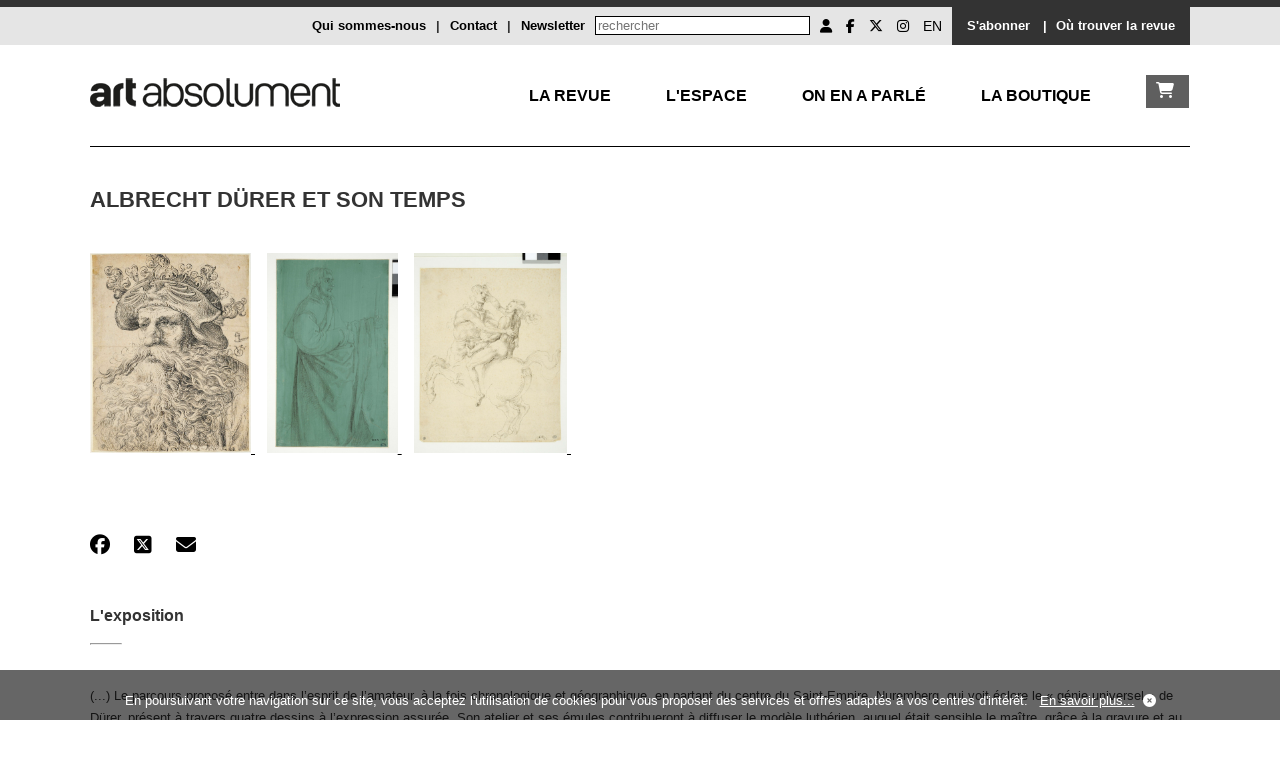

--- FILE ---
content_type: text/html; charset=UTF-8
request_url: https://www.artabsolument.com/fr/default/exhibition/detail/1566/
body_size: 6446
content:
<!DOCTYPE html>
<html lang="fr">
<head>
  <meta charset="utf-8">
    <title>Art Absolument - Les expositions : Albrecht Dürer et son temps</title>	
	<meta http-equiv="Content-Type" content="text/html;charset=utf-8" >
<meta name="description" content="(...) Le parcours proposé entre dans l’esprit de l’amateur, à la fois chronologique et géographique, en partant du centre du Saint-Empire, Nuremberg, qui voit éclore le « génie universel » de Dürer, présent à travers quatre dessins à l’expression assurée. Son atelier et ses émules contribueront à diffuser le modèle luthérien, auquel était sensible le maître, grâce à la gravure et au dessin. Plus loin, le tempétueux Urs Graff, d’origine suisse, régulièrement jeté en prison, découd sa vie et celle de ses contemporains dans des portraits sociaux. Moins connu, l’art graphique qui se manifeste à Munich, autoproclamé « Florence du Nord » par Guillaume V qui accède au trône ducal en 1579, se propose comme une réponse bavaroise à la Réforme et aux violentes attaques faites au pouvoir papal. Également rendue visible par le parcours, l’idée que, plus qu’ailleurs, l’artiste germanique d’alors se voulait comme un important acteur de l’esprit de son temps, s’y inscrit avec force.

Extrait de l’article de Tom Laurent publié dans le N°50 de la revue Art Absolument, parution le 8 novembre 2012" >	
	<link rel="alternate" media="only screen and (max-width: 640px)"  href="https://m.artabsolument.com//fr/default/exhibition/detail/1566/">
	
	<link rel="stylesheet" href="/styles/styles.css">
  <link href="https://cdnjs.cloudflare.com/ajax/libs/font-awesome/6.6.0/css/all.min.css" rel="stylesheet">
  <link rel="shortcut icon" type="image/x-icon" href="https://media.artabsolument.com/images/Fav.png">
 <script src="https://ajax.googleapis.com/ajax/libs/jquery/3.2.1/jquery.min.js"></script>
 <link rel="stylesheet" href="https://cdn.jsdelivr.net/gh/fancyapps/fancybox@3.5.7/dist/jquery.fancybox.min.css" />
  <link rel="stylesheet" href="//code.jquery.com/ui/1.12.1/themes/base/jquery-ui.css">
<script src="https://cdn.jsdelivr.net/gh/fancyapps/fancybox@3.5.7/dist/jquery.fancybox.min.js"></script>
 <script src="https://code.jquery.com/ui/1.12.1/jquery-ui.js"></script>
  <script src="/scripts/jquery.cookie.js"></script>
  <script src="/scripts/scripts.js"></script>
  <script>
	//get uri
	uri = window.location.href;
	  if( navigator.userAgent.match(/Android/i)
     || navigator.userAgent.match(/webOS/i)
     || navigator.userAgent.match(/iPhone/i)
     || navigator.userAgent.match(/iPad/i)
     || navigator.userAgent.match(/iPod/i)
     || navigator.userAgent.match(/BlackBerry/i)
     || navigator.userAgent.match(/Windows Phone/i)){
			uri = uri.replace("//dev.","//mdev.");
			uri = uri.replace("//www.","//m.");
			//uri = uri.replace("//art","//m.");
			window.location = uri;
	 }
	 
	
  </script>
	<meta name="google-site-verification" content="wHUCGfmz2E5fD9gwU0iu4JRieJAV7ELfRR8CH0W9MFk" />
	

  <meta property="og:url"           content="https://www.artabsolument.com/fr/default/exhibition/detail/1566/Albrecht-Durer-et-son-temps.html" />
  <meta property="og:type"          content="website" />
  <meta property="og:title"         content="Art Absolument, Les expositions : Albrecht Dürer et son temps" />
  <meta property="og:description"   content="(...) Le parcours proposé entre dans l’esprit de l’amateur, à la fois chronologique et géographique, en partant du centre du Saint-Empire, Nuremberg, qui voit éclore le « génie universel » de Dürer, présent à travers quatre dessins à l’expression assurée. Son atelier et ses émules contribueront à diffuser le modèle luthérien, auquel était sensible le maître, grâce à la gravure et au dessin. Plus loin, le tempétueux Urs Graff, d’origine suisse, régulièrement jeté en prison, découd sa vie et celle de ses contemporains dans des portraits sociaux. Moins connu, l’art graphique qui se manifeste à Munich, autoproclamé « Florence du Nord » par Guillaume V qui accède au trône ducal en 1579, se propose comme une réponse bavaroise à la Réforme et aux violentes attaques faites au pouvoir papal. Également rendue visible par le parcours, l’idée que, plus qu’ailleurs, l’artiste germanique d’alors se voulait comme un important acteur de l’esprit de son temps, s’y inscrit avec force.

Extrait de l’article de Tom Laurent publié dans le N°50 de la revue Art Absolument, parution le 8 novembre 2012" />
  <meta property="og:image"         content="https://media.artabsolument.com/image/exhibition/big/durer-paris-1-2012.jpg" />
</head>
<body>


	<div id="wrapper">
		<header>
					<div id="header_social">
				<div class="inner">
				
				<div style="float:right;background-color:#333333;overflow:auto;height:30px;padding-top:8px;padding-left:10px;padding-right:10px;">
					 
					  <a  href="/fr/product/index/index/2" style="color:#ffffff;text-decoration:none;font-weight:bold;padding:0px 5px">S'abonner</a>&nbsp;&nbsp;<span style="color:#ffffff;font-weight:bold;">|</span>
					  <a href="https://web2store.mlp.fr/produit.aspx?edi_code=uHX1eb%2b5b9M%3d&tit_code=svKkmque7BQ%3d" target="_blank" style="color:#ffffff;text-decoration:none;font-weight:bold;padding:0px 5px">Où trouver la revue</a>
				</div>
				<div style="float:right;overflow:auto;height:30px;padding-top:8px;padding-left:10px;padding-right:10px;">
				<ul id="header_social_list">
					 <li>
					 
								               	 		<a href="/fr/customer/account/create/" title="Mon compte"><i class="fa fa-user" aria-hidden="true"></i></a>
													
						
							
							
							
					</li>
					<li><a target="_blank" href="https://www.facebook.com/ArtAbsolument/" title="Facebook Art Absolument"><i class="fa-brands fa-facebook-f  simple_social"></i></a></li>
					<li><a target="_blank" href="https://twitter.com/ArtAbs" title="Twitter Art Absolument"><i class="fa-brands fa-x-twitter"></i></a></li>
					<li><a target="_blank" href="https://www.instagram.com/artabsolument/?hl=fr" title="Instagram Art Absolument"><i class="fa-brands fa-instagram"></i></a></li>
					<li><a style="text-decoration:none;" href="/en/default/exhibition/detail/1566" title="EN">EN</a></li>
					
				</ul>
				 <!-- 
<form action="http://dev.artabsolument.com/fr/default/search/result/" id="cse-search-box">
  <div>
    <input type="hidden" name="cx" value="005489750460640828505:egdw2uncfk4" />
    <input type="hidden" name="cof" value="FORID:11" />
    <input type="hidden" name="ie" value="UTF-8" />
    <input type="text" name="q" size="31" />
    <input type="submit" name="sa" value="Rechercher" />
  </div>
</form>
<script type="text/javascript" src="http://www.google.com/cse/brand?form=cse-search-box&amp;lang=fr"></script>
 -->
 
<form action="/fr/default/search/searchall/" id="cse-search-box" method="post">
    <input type="text" name="q" size="25" placeholder="rechercher" />
    
</form>				  <a  href="/fr/default/newsletter/index/" style="float:right;margin-right:10px;font-weight:bold;text-decoration:none;" >Newsletter</a>
				 <span style="float:right;margin-right:10px;font-weight:bold;">|</span>
				 <a  href="/fr/default/contact/index/" style="float:right;margin-right:10px;font-weight:bold;text-decoration:none;" >Contact</a>
				 <span style="float:right;margin-right:10px;font-weight:bold;">|</span>
				 <a href="/fr/default/cms/index/1/" style="float:right;margin-right:10px;font-weight:bold;text-decoration:none;">Qui sommes-nous</a>
				
			</div>
			<div style="padding-top:8px;">
							</div>
		</div>
		
			</div><!--header_social-->
			<!--
			<div id="header_logo">
				<div class="inner">
					<h1>
						<a href="/fr/"><img src="https://media.artabsolument.com/images/Logo6.png" alt="Art Absolument" /></a>
					</h1>
				</div>
			</div>
			-->		</header>
		<nav>	
			
<nav>		
			<div class="inner">
		
				<div id="nav_menu">
				
				<div id="nav_logo" style="float:left;">
					<a href="/fr/"><img src="https://media.artabsolument.com/images/Logo_mobile.png" alt="Art Absolument" /></a>
				</div>
				
				<div id="nav_two">
						<div><a href="/fr/shop/cart/index/" id="nav_boutique_cart" class="link_white"><i class="fa fa-shopping-cart"></i></a></div>
						
					</div>	
					
					
					<div id="nav_one" style="text-transform:uppercase;">
						
						<div><a href="/fr/default/rubric/revue/" id="nav_revue" >La Revue</a></div>
						
						<div><a href="/fr/default/rubric/espace/" id="nav_espace" >L'Espace</a></div>
						
						<div><a href="/fr/default/rubric/decouvrir/" id="nav_decouvrir">On en a parlé</a></div>
						
						<div><a href="/fr/shop/index/index/" id="nav_debattre">La boutique</a></div>
						
						<!--
						<div><a href="/fr/default/rubric/collectionner/" id="nav_collectionner">Collectionner</a></div>				
						<div><a href="/fr/customer/account/friend/" id="nav_ami">Les Amis</a></div>
						-->
					</div>
					<!--
					<div id="nav_two">
							<div><a href="#" id="nav_boutique_burger" class="link_white"><i class="fa fa-bars"></i></a></div>
						
					</div>	
					-->
					
					<!--
					<div id="nav_two">
						<div><a href="/fr/shop/index/index/" id="nav_boutique" class="link_white">La Boutique</a></div>
						
					</div>	
					-->
					
					
					
				</div>
				
				<div id="nav_container_decouvrir" class="nav_container">
					<div class="nav_submenu">
							<div class="nav_submenu_inner nav_submenu_inner_left">
					
								<!--
								<div class="submenu_container">
									<a href="/fr/product/index/detail/2679/">
										<div class="submenu_container_title">En kiosque</div>
										<div><img src="https://media.artabsolument.com/images/submenu/Kiosk.jpg" alt="Le numéro en cours"  /></div>
									</a>
								</div>	
								-->
								<div class="submenu_container">
									<a href="/fr/default/exhibition/discover/">
										<div class="submenu_container_title">Les expositions</div>
										<div><img src="https://media.artabsolument.com/images/submenu/exhibitions_2.jpg"  alt="Expositions à découvrir" /></div>
									</a>
								</div>
								<div class="submenu_container">
									<a href="/fr/default/artist/discover/">
									<div class="submenu_container_title">Les artistes</div>
									<div><img src="https://media.artabsolument.com/images/submenu/artists.jpg"  alt="Artistes à redécouvrir" /></div>
									</a>
								</div>
								<div class="submenu_container">
									<a href="/fr/default/place/discover/">
									<div class="submenu_container_title">Les lieux</div>
									<div><img src="https://media.artabsolument.com/images/submenu/places.jpg"  alt="Lieux" /></div>
									</a>
								</div>
								<!--
								<div class="submenu_container">
									<a href="http://web2store.mlp.fr/produit.aspx?edi_code=uHX1eb%2B5b9M%3D&tit_code=svKkmque7BQ%3D" target="_blank">
										<div class="submenu_container_title">Où trouver la revue</div>
										<div><img src="http://media.artabsolument.com/images/submenu/2.jpg" alt="Rubriques du numéro" /></div>
									</a>
								</div>
								-->
								<div class="submenu_container">
									<a href="/fr/default/news/index/1">
										<div class="submenu_container_title">L'actualité</div>
										<div><img src="https://media.artabsolument.com/images/submenu/news.jpg" alt="L'actualité" /></div>
									</a>
								</div>
								<div class="submenu_container">
									<a href="/fr/default/movie/discover/">
										<div class="submenu_container_title">Les vidéos et les podcasts</div>
										<div><img src="https://media.artabsolument.com/images/submenu/movies.jpg" alt="Rubriques du numéro" /></div>
									</a>
								</div>
								<!--
								<div class="submenu_container">
									<a href="/fr/default/portfolio/index/">
										<div class="submenu_container_title">Portfolios</div>
										<div><img src="https://media.artabsolument.com/images/submenu/3.jpg" alt="Portfolios" /></div>
									</a>
								</div>
								-->
								
								
								
							</div>
					</div>
				</div>
				
				
				<div id="nav_container_debattre"  class="nav_container">
					<div class="nav_submenu">

						<div class="nav_submenu_inner nav_submenu_inner_left">
						
							<div class="submenu_container">
								<a href="/fr/product/index/index/1/">
									<div class="submenu_container_title">Les numéros</div>
									<div><img src="https://media.artabsolument.com/images/submenu/issues.jpg" alt="Les numéros"/></div>
								</a>
							</div>
							<div class="submenu_container">
								<a href="/fr/product/index/index/11/">
									<div class="submenu_container_title">Les Numéros en numériques</div>
									<div><img src="https://media.artabsolument.com/images/submenu/lesnumeriques.jpg" alt="Les Numéros en numériques"/></div>
								</a>
							</div>
							
							<div class="submenu_container">
								<a href="/fr/product/index/shop/">
									<div class="submenu_container_title">La librairie</div>
									<div><img src="https://media.artabsolument.com/images/submenu/library.jpg" alt="La librairie"/></div>
								</a>
							</div>	
							
							<div class="submenu_container">
								<a href="/fr/product/index/index/5">
									<div class="submenu_container_title">Les œuvres disponibles</div>
									<div><img src="https://media.artabsolument.com/images/submenu/artworks.jpg" alt="Les œuvres disponibles"/></div>
								</a>
							</div>
							
							<div class="submenu_container">
								<a href="/fr/product/index/edition/">
									<div class="submenu_container_title">Editions Art Absolument  </div>
									<div><img src="https://media.artabsolument.com/images/submenu/edition_aa.jpg" alt="Editions Art Absolument  " /></div>
								</a>
							</div>
							
							<div class="submenu_container">
								<a href="/fr/product/index/index/2">
									<div class="submenu_container_title">S'abonner</div>
									<div><img src="https://media.artabsolument.com/images/submenu/subscribe.jpg" alt="S'abonner"/></div>
								</a>
							</div>
							<!--
							<div class="submenu_container">
								<a href="/fr/product/index/index/12">
									<div class="submenu_container_title">Publicité</div>
									<div><img src="https://media.artabsolument.com/images/submenu/Numeros.jpg" alt="Publicité"/></div>
								</a>
							</div>
							-->
							
						</div>
							
					</div>
				</div>
				
				
				
				
				
				<div id="nav_container_collectionner" class="nav_container">
					<div class="nav_submenu">
					
						<div class="nav_submenu_inner nav_submenu_inner_left">
							<div class="submenu_container">
								<a href="/fr/product/index/index/5">
									<div class="submenu_container_title">Les œuvres disponibles</div>
									<div><img src="https://media.artabsolument.com/image/product/big/06042021_152516" alt=">Les œuvres disponibles" /></div>
								</a>
							</div>	
							<div class="submenu_container">
								<a href="/fr/default/news/index/3">
									<div class="submenu_container_title">Vues du marché</div>
									<div><img src="https://media.artabsolument.com/image/news/big/Invit-Terres-rencontre-7.jpg" alt="Vues du marché" /></div>
								</a>
							</div>	
							<div class="submenu_container">
								<a href="/fr/default/fair/index/">
									<div class="submenu_container_title">Les foires</div>
									<div><img src="https://media.artabsolument.com/image/fair/big/Foire.jpg" alt="Les foires" /></div>
								</a>
							</div>							
							
							<div class="submenu_container">
								<a href="/fr/default/place/discover/0/4/">
									<div class="submenu_container_title">Les galeries</div>
									<div><img src="https://media.artabsolument.com/image/place/big/CP.avif" alt=">Les galeries" /></div>
								</a>
							</div>
						</div>
					</div>
				</div>
				
				<div id="nav_container_revue" class="nav_container">
					<div class="nav_submenu nav_submenu_left">
					
						<div class="nav_submenu_inner nav_submenu_inner_left">
						
							
							<div class="submenu_container">
									<a href="/fr/product/index/detail/2679/">
										<div class="submenu_container_title">En kiosque</div>
										<div><img src="https://media.artabsolument.com/images/submenu/Kiosk.jpg" alt="En kiosque"  /></div>
									</a>
								</div>								
								<!--
							<div class="submenu_container">
									<a href="http://web2store.mlp.fr/produit.aspx?edi_code=uHX1eb%2B5b9M%3D&tit_code=svKkmque7BQ%3D" target="_blank">
										<div class="submenu_container_title">Où trouver la revue</div>
										<div><img src="https://media.artabsolument.com/images/submenu/2.jpg" alt="Où trouver la revue" /></div>
									</a>
								</div>
							-->
							<div class="submenu_container">
								<a href="/fr/product/index/index/1/">
									<div class="submenu_container_title">Les numéros</div>
									<div><img src="https://media.artabsolument.com/images/submenu/issues.jpg" alt="Les numéros"/></div>
								</a>
							</div>
							<div class="submenu_container">
								<a href="/fr/product/index/index/11/">
									<div class="submenu_container_title">Les Numéros en numériques</div>
									<div><img src="https://media.artabsolument.com/images/submenu/lesnumeriques.jpg" alt="Les Numéros en numériques"/></div>
								</a>
							</div>
							
							<div class="submenu_container">
								<a href="/fr/product/index/edition/">
									<div class="submenu_container_title">Editions Art Absolument  </div>
									<div><img src="https://media.artabsolument.com/images/submenu/edition_aa.jpg" alt="Editions Art Absolument  " /></div>
								</a>
							</div>
							
							<div class="submenu_container">
								<a href="/fr/default/author/index/a/">
									<div class="submenu_container_title">Les auteur(e)s</div>
									<div><img src="https://media.artabsolument.com/images/submenu/authors.jpg" alt="Les auteur(e)s" /></div>
								</a>
							</div>
							
							<div class="submenu_container">
								<a href="/fr/product/index/index/2">
									<div class="submenu_container_title">S'abonner</div>
									<div><img src="https://media.artabsolument.com/images/submenu/subscribe.jpg" alt="S'abonner"/></div>
								</a>
							</div>
								
						</div>
					</div>
				</div>
				
				
				
				<div id="nav_container_espace" class="nav_container">
					<div class="nav_submenu nav_submenu_left">
					
						<div class="nav_submenu_inner nav_submenu_inner_left">
					
							<div class="submenu_container">
									<a href="/fr/default/exhibition/gallery/pr/">
										<div class="submenu_container_title">Les expositions</div>
										<div><img src="https://media.artabsolument.com/images/submenu/exhibitions_1.jpg"  alt="Expositions à découvrir" /></div>
									</a>
								</div>
								<div class="submenu_container">
									<a href="/fr/default/artist/gallery/">
									<div class="submenu_container_title">Les artistes</div>
									<div><img src="https://media.artabsolument.com/images/submenu/artists.jpg"  alt="Artistes à redécouvrir" /></div>
									</a>
								</div>
							<div class="submenu_container">
								<a href="/fr/default/cms/index/10/">
									<div class="submenu_container_title">L’Espace Art Absolument</div>
									<div><img src="https://media.artabsolument.com/images/submenu/gallery.png" alt="L’Espace Art Absolument" /></div>
								</a>
							</div>	
							<!--
							<div class="submenu_container">
								<a href="/fr/default/exhibition/detail/3310/">
									<div class="submenu_container_title">En ce moment</div>
									<div><img src="https://media.artabsolument.com/images/submenu/6.jpg" alt=""/></div>
								</a>
							</div>
							
							<div class="submenu_container">
								<a href="/fr/default/event/index/">
									<div class="submenu_container_title">L'Agenda</div>
									<div><img src="https://media.artabsolument.com/image/event/big/91v3.jpg" alt="L'Agenda"/></div>
								</a>
							</div>
							<div class="submenu_container">
								<a href="/fr/product/index/index/5">
									<div class="submenu_container_title">Les œuvres disponibles</div>
									<div><img src="https://media.artabsolument.com/image/product/big/06042021_152516" alt="Les œuvres disponibles"/></div>
								</a>
							</div>
								<div class="submenu_container">
								<a href="/fr/product/index/shop/">
									<div class="submenu_container_title">La librairie</div>
									<div><img src="https://media.artabsolument.com/image/product/big/bis book_866_image_cover.jpg" alt="La librairie"/></div>
								</a>
							</div>	
							-->
							
						</div>
					</div>
				</div>
				
				
				
				
				<div id="nav_container_ami" class="nav_container">
					<div class="nav_submenu nav_submenu_right">
						<div class="nav_submenu_inner nav_submenu_inner_right">
							<div class="submenu_container">
								<a href="/fr/customer/account/friend/">
									<div class="submenu_container_title">Les Amis d’Art Absolument</div>
									<div><img src="https://media.artabsolument.com/images/submenu/Amis.jpg" alt="Les Amis d’Art Absolument"/></div>
								</a>
							</div>
							<div class="submenu_container">							
							
								<a href="/fr/customer/friend/identification/">
									<div class="submenu_container_title">Compte Ami</div>
									<div><img src="https://media.artabsolument.com/images/submenu/ID.jpg" alt="Compte Ami"/></div>
								</a>
						
								
							</div>
						</div>							
					</div>
				</div>
			
				
			</div>	
			
		</nav>			
		</nav>
		<div id="main">
			<div class="inner">					
				<h2>Albrecht Dürer et son temps</h2>
<div class="main_content">
	<div class="content_content">
	
		<div class="content_img">
			<a data-fancybox="gallery" href="https://media.artabsolument.com/image/exhibition/big/durer-paris-1-2012.jpg"  title="Albrecht Dürer et son temps : Urs Graf, Tête d’homme barbu, coiffée d’un chapeau Vers 1508-1510 Plume, encre noire " data-caption="Urs Graf, Tête d’homme barbu, coiffée d’un chapeau Vers 1508-1510 Plume, encre noire " class="lightbox">
		<img src="https://media.artabsolument.com/image/exhibition/big/durer-paris-1-2012.jpg"  alt="Albrecht Dürer et son temps : Urs Graf, Tête d’homme barbu, coiffée d’un chapeau Vers 1508-1510 Plume, encre noire " />
	</a>&nbsp;&nbsp;
			<a data-fancybox="gallery" href="https://media.artabsolument.com/image/exhibition/big/durer-paris-2-2012.jpg"  title="Albrecht Dürer et son temps : Albrecht Dürer, Apôtre debout 1523 Pointe de métal et rehauts de craie blanche sur papier préparé vert " data-caption="Albrecht Dürer, Apôtre debout 1523 Pointe de métal et rehauts de craie blanche sur papier préparé vert " class="lightbox">
			<img src="https://media.artabsolument.com/image/exhibition/big/durer-paris-2-2012.jpg"  alt="Albrecht Dürer et son temps : Albrecht Dürer, Apôtre debout 1523 Pointe de métal et rehauts de craie blanche sur papier préparé vert " />
		</a>&nbsp;&nbsp;
				<a data-fancybox="gallery" href="https://media.artabsolument.com/image/exhibition/big/durer-paris-3-2012.jpg"  title="Albrecht Dürer et son temps : Albrecht Dürer, Nessus et Déjanire" data-caption="Albrecht Dürer, Nessus et Déjanire" class="lightbox">
			<img src="https://media.artabsolument.com/image/exhibition/big/durer-paris-3-2012.jpg"  alt="Albrecht Dürer et son temps : Albrecht Dürer, Nessus et Déjanire" />
		</a>&nbsp;&nbsp;
				</div>	
	
	</div>
	
	<div class="content_content" style="margin-bottom:0;">
			<!-- actionNav -->
			<br /><br /><div class="content_content social" >

<script>
$(document).ready(function() {
  $.ajaxSetup({ cache: true });
  $.getScript('https://connect.facebook.net/en_US/sdk.js', function(){
	  
    FB.init({
      appId: '375250759827684',
      version: 'v2.7' // or v2.1, v2.2, v2.3, ...
    });
	
	$( "#shareFacebook" ).click(function(event) {
		event.preventDefault();
		FB.ui({
		  method: 'share',
		  href: 'https://www.artabsolument.com//fr/default/exhibition/detail/1566/'
		}, function(response){});
	});
	
	

	
	
  });
  
});
</script>



	<a href="" title="partager sur facebook" id="shareFacebook" target="_blank"><i class="fa-brands fa-facebook"></i></a>&nbsp;&nbsp;&nbsp;&nbsp;&nbsp;
	<a href="https://twitter.com/intent/tweet?url=https%3A%2F%2Fwww.artabsolument.com%2F%2Ffr%2Fdefault%2Fexhibition%2Fdetail%2F1566%2F&text=" target="_blank" title="partager sur Twitter"><i class="fa-brands fa-square-x-twitter"></i></a>&nbsp;&nbsp;&nbsp;&nbsp;&nbsp;
	<!--
	<a href="#" title="partager sur Instagram"><i class="fa fa-instagram"></i></a>&nbsp;&nbsp;&nbsp;&nbsp;&nbsp;
	-->
	<a data-fancybox data-type="ajax" title="partager par mail" target="_blank" data-src="/fr/default/index/send/" href="javascript:;"><i class="fa fa-envelope"></i></a>&nbsp;&nbsp;&nbsp;&nbsp;&nbsp;
	<!--
	<a data-fancybox data-type="ajax" title="Commenter" target="_blank" data-src="/fr/default/index/comment/" href="javascript:;"><i class="fa fa-comment"></i></a>&nbsp;&nbsp;&nbsp;&nbsp;&nbsp;
	<a data-fancybox data-type="ajax" title="Voir les commentaires" target="_blank" data-src="/fr/default/index/comments/" href="javascript:;"><i class="fa fa-eye"></i></a>&nbsp;&nbsp;&nbsp;&nbsp;&nbsp;	
	-->
</div>


			<!-- actionNav -->
	</div>
	
	<div class="content_content">		
		<div class="content_txt">
			<h3>L'exposition</h3>
		<hr align="left" />
			
			
			<div>
			(...) Le parcours proposé entre dans l’esprit de l’amateur, à la fois chronologique et géographique, en partant du centre du Saint-Empire, Nuremberg, qui voit éclore le « génie universel » de Dürer, présent à travers quatre dessins à l’expression assurée. Son atelier et ses émules contribueront à diffuser le modèle luthérien, auquel était sensible le maître, grâce à la gravure et au dessin. Plus loin, le tempétueux Urs Graff, d’origine suisse, régulièrement jeté en prison, découd sa vie et celle de ses contemporains dans des portraits sociaux. Moins connu, l’art graphique qui se manifeste à Munich, autoproclamé « Florence du Nord » par Guillaume V qui accède au trône ducal en 1579, se propose comme une réponse bavaroise à la Réforme et aux violentes attaques faites au pouvoir papal. Également rendue visible par le parcours, l’idée que, plus qu’ailleurs, l’artiste germanique d’alors se voulait comme un important acteur de l’esprit de son temps, s’y inscrit avec force.<br />
<br />
Extrait de l’article de Tom Laurent publié dans le N°50 de la revue Art Absolument, parution le 8 novembre 2012			</div>
							<div>
				<br />
				<a href="http://www.ensba.fr/expositions/DurerEtSonTemps/" target="_blank">
					Site de l'exposition				</a>
				</div><br />
					</div>
	</div>
	
	<div class="content_content">
		<h3>Quand</h3>
		<hr align="left" />
		<div class="content_txt">
			24/10/2012 - 13/01/2013		</div>
	</div>
	
	
	<div class="content_content">
		<h3>Où</h3>
		<hr align="left" />
		<div class="content_txt">
								
							<a title="Ecole nationale supérieure des Beaux-arts" href="/fr/default/place/detail/291//Ecole-nationale-superieure-des-Beaux-arts.html">
							<div class="img_block " style="background-image: url('https://media.artabsolument.com/image/place/big/beaux arts paris.jpeg');">	
									<div class="img_block_over">
										<span >Ecole nationale supérieure des Beaux-arts</span><br />										
										
										<span >(Paris) </span>
									</div>
							</div>
							</a>
					
					
				
				
							</div>
	</div>	
	
	
	
	
	
	
	<div class="content_content">		
		<div class="content_txt">
			<h3>Les artistes</h3>
		<hr align="left" />
		
				
				
					
		<div class="content_pagination">
			<a href="/fr/default/artist/index/a/">Voir tous les artistes			&nbsp;<i class="fa fa-long-arrow-right" aria-hidden="true"></i>
			</a>
		</div><!--content_pagination-->
		
				
		</div>
	</div>
	



</div>				
			</div>
			<div class="inner">	
				<div class="content_pagination">
	<a href="javascript: history.go(-1)" ><i class="fa fa-backward" aria-hidden="true"></i>&nbsp;Retour</a>
	&nbsp;&nbsp;&nbsp;&nbsp;|&nbsp;&nbsp;&nbsp;&nbsp;
	<a href="#" ><i class="fa fa-arrow-up" aria-hidden="true"></i>&nbsp;Haut de page</a>
		
</div>				
			</div>
		</div><!--main-->
		<footer>			
			<footer>
		<div class="inner">
			<div class="footer_content">
			<a href="https://www.google.fr/maps/place/Espace+Art+Absolument/@48.8333482,2.3681649,17z/data=!4m5!3m4!1s0x47e6722186654a15:0xe3dedb97e9b9919f!8m2!3d48.8333482!4d2.3703536" target="_blank">
			<i class="fa fa-map-marker" aria-hidden="true"></i>
			</a>&nbsp;
				Art Absolument<br/>
				 1, rue Monsieur le Prince - 75006 Paris
			</div>
			<div class="footer_content">
				info@artabsolument.com<br/>
					+33 1 45 70 88 17
			</div>
			<div class="footer_content">
				

<a title="Informations légales" href="/fr/default/cms/index/2/">
Informations légales</a> -  
<a title="Art Absolument - CGV" href="/fr/default/cms/index/3/">CGV</a> - 
<a title="Art Absolument - CGV" href="/fr/default/cms/index/9/">Confidentialité</a> - 
<a title="Art Absolument - Contact" href="/fr/default/contact/index/">Contact</a>  - 
<a title="Art Absolument - Annonceurs" href="/fr/default/cms/index/24">Annonceurs/Publicité</a> 

<br />

Tous droits réservés 2019
			</div>
			<div class="footer_content" style="text-align:right;">
				<ul id="header_social_list">					
					<li><a target="_blank" href="https://www.facebook.com/ArtAbsolument/" title="Facebook Art Absolument"><i class="fa-brands fa-facebook-f  simple_social"></i></a></li>
					<li><a target="_blank" href="https://twitter.com/ArtAbs" title="Twitter Art Absolument"><i class="fa-brands fa-x-twitter"></i></a></li>
					<li><a target="_blank" href="https://www.instagram.com/artabsolument/?hl=fr" title="Instagram Art Absolument"><i class="fa-brands fa-instagram"></i></a></li>					
				</ul>
			</div>
		</div>
	</footer>
	<!--time execution : 0.11569881439209 -->
	
	<div id="footer-cookie">En poursuivant votre navigation sur ce site, vous acceptez l'utilisation de cookies pour vous proposer des services et offres adaptés à vos centres d'intérêt. &nbsp;&nbsp;<a href="/fr/default/cms/index/9/">En savoir plus...</a>&nbsp;&nbsp;<a ><i id="footer-cookie_close" class="fa fa-times-circle"></i></a></div>		</footer>
			<div id="nav_boutique_submenu">
		
		<a href="#" id="nav_boutique_submenu_close" title="Fermer"><i class="fa fa-times" style="float:right;"></i></a>
		<br /><br />
		<ul>
						<li><a href="/fr/product/index/index/2">Les abonnements à Art Absolument</a></li>
						<li><a href="/fr/product/index/index/1">Les numéros d'Art Absolument</a></li>
						<li><a href="/fr/product/index/index/4">Livres</a></li>
						<li><a href="/fr/product/index/index/14">Livres Grand format</a></li>
						<li><a href="/fr/product/index/index/5">Œuvres disponibles à la vente</a></li>
						<li><a href="/fr/product/index/index/11">Les numéros d'Art Absolument en numérique</a></li>
						<li><a href="/fr/product/index/index/12">Publicité</a></li>
						
		</ul>
	</div>	
	</div><!--wrapper-->

	<script type="text/javascript">
		var gaJsHost = (("https:" == document.location.protocol) ? "https://ssl." : "http://www.");
		document.write(unescape("%3Cscript src='" + gaJsHost + "google-analytics.com/ga.js' type='text/javascript'%3E%3C/script%3E"));
		</script>
		<script type="text/javascript">
		try {
		var pageTracker = _gat._getTracker("UA-7719899-2");
		pageTracker._trackPageview();
		} catch(err) {}
	</script>
	 <!--prod : 163.172.57.93-->
</body>
</html>

--- FILE ---
content_type: text/css
request_url: https://www.artabsolument.com/styles/styles.css
body_size: 2470
content:
html {
	font-size: 100%;
}

body {
	margin:0;
	padding:0;
	font-family: 'Arial', sans-serif;
	color: #333333;
	font-size: 13px;
	line-height: 22px;
	font-style: normal;
	font-weight: 400;
}
h1{
	padding:0;
	margin:0;	
}

a{
	color:#000000;
}

#wrapper{
	margin:0;
	padding:0;	
}
.inner{
	width:1100px;
	margin:auto;
}
header{	
	margin:0;
	padding:0;
	border-top: solid 7px #333333;
}
#header_social{

	background-color:#e5e5e5;
	margin:0;
	padding:0;
	overflow:auto;	
}
#header_social_list{
	margin:0;
	padding:0;	
	float: right;
}
#header_social_list>li{
	list-style: none;
	display: inline-block;
	margin-left:10px;
}
#header_social_list a{
	
	color:#000000;
	font-size:14px;
}
#cse-search-box{
		float:right;
}
#header_logo{
	
	margin:0;
	padding:0;	
}
#header_logo .inner{

	
	margin-bottom:25px;
}
nav .inner{
		border-bottom: solid 1px #000000;		
}
#nav_menu{
	margin-top:30px;
	margin-bottom:30px;
	overflow:auto;
}
#nav_menu a{
	font-size:16px;
}
#nav_one{		
	
	float:right;
	padding-top:10px;
	padding-bottom:5px;
}
#nav_one div{
		float:left;
		margin-right:55px;
}

#nav_two{	
	display: flex;
	justify-content: space-between;
	float:right;
	
	padding-top:5px;
	padding-bottom:5px;
	padding-left:10px;
	padding-right:10px;
	margin-right:1px;
	background-color:#5f5f5f;
}
#nav_two div{
		float:left;
		margin-right:5px;
}
nav a{
	font-weight:bold;
	text-decoration:none;
	font-size:15px;
	color:#000000;
}


.link_red{
	color:#cc0000;
}
.link_white{
	color:#ffffff;
}
.nav_container{
		position:absolute;
		z-index:10000;
		
		
}
#nav_container_decouvrir, #nav_container_debattre, #nav_container_collectionner, #nav_container_revue, #nav_container_espace, #nav_container_ami{
	display:none;
}
.nav_submenu{
	clear:both;	
	width:1060px;
	margin-left:20px;
	margin-right:20px;
}
.nav_submenu_inner{
	clear:both;
	overflow:auto;
	display: flex;
	background-color: rgba(0,0,0,.8);
	padding:10px;
	
	
}
.nav_submenu_inner_left{
	float: left;	
}
.nav_submenu_inner_right{
	float: right;	
}

.submenu_container{
	width:140px;
	color:#9d9d9d;
	margin-left:20px;
	float:left;
}
.submenu_container a{
	font-weight:500;
	color:#ffffff;
}
.submenu_container img{
	width:130px;
	height:130px;
	object-fit: cover;

}
.submenu_container a:hover{
	color:#9d9d9d;
}
.submenu_container_title{
		height:36px;
		padding-bottom:10px;
}
#main{
		margin-top:40px;
		margin-bottom:40px;
}
#main h2 {
    text-transform: uppercase;  
    font-size: 22px;
    line-height: 26px;
    font-style: normal;
    font-weight: 700;
    letter-spacing: 0px;
   margin-bottom: 30px;
   margin-top:0;

}
.main_content{	
	margin-top:40px;
	margin-bottom:40px;	
	clear:both;
}
#main .main_content:not(:last-child){
	border-bottom: solid 1px #000000;		
}
.content_content h3{
		font-size:16px;
}
.content_content h3::first-letter{
		text-transform: capitalize;
}
.content_content hr{
	
	margin-bottom:40px;
	width:30px;
	background-color:#000000;

}

.content_pagination a {

		font-weight:bold;
		text-decoration:none;
		display: inline-block;
		margin-top: 20px;	
		font-size:14px;
}
.content_pagination a:hover {
		color:#c5ab91;
}


footer .inner{
		border-top: 3px solid #000;
		padding-top: 60px;
		padding-bottom: 60px;
		overflow:auto;
}
footer{
	margin:0;
	padding:0;
	margin-top:80px;
	clear:both;
}	

.footer_content{
		float:left;
		margin0;
		width:25%;
		
}
.footer_content a{
	text-decoration:none;
	color: #333333;
}
.main_content{
		
	padding-bottom: 85px;
	overflow:auto;

}
.parallax{
		height: 300px;
		background-image: url("https://mediadev.artabsolument.com/images/home/parallax/Parallax4.jpg");
		background-position: 50% 0px;
		position: static;
		padding: 0;
		background-repeat: no-repeat;
		background-color: transparent;		
		background-attachment: fixed;
		overflow: hidden;
}

#footer-cookie{
		
		width: 100%;
		height: 30px;
		background-color: rgba(0, 0, 0, 0.6);
		position: fixed;
		bottom: 0px;
		z-index: 99999999;
		color: white;
		text-align:center;
		padding-top:20px;
		display:none;
}
#footer-cookie a{
	color:#ffffff;
}



.slideshow2 {
   width: 346px;
   height: 247px;
   overflow: hidden;  
}

.slideshow2 ul {
    /* 4 images donc 3 x 100% */
   width: 300%;
   height: 247px;
   padding:0; margin:0;
   list-style: none;
}
.slideshow2 li {
   float: left;
}




























.content_pagination{
	
		margin-top:40px;
		margin-bottom:40px;
		clear:both;
		
}
.main_content .threeColumn{	
	width:31%;		
	margin-bottom:3%;
	float:left;	
}
.main_content .threeColumn:not(.lastColumn){	
	margin-right:3%;	

}

.main_content .twoColumn{	
	width:500px;
	float:left;	
}

.main_content .twoColumn:not(.lastColumn){	
	margin-right:40px;

}

.content_content{
		overflow:auto;
		margin-bottom:30px;
}

.content_txt{
		
		overflow:auto;		
}

.content_content .img_block{
		background-size:cover;
		height:260px;
		width:260px;
		margin-bottom:5px;
		float:left;
		margin-bottom:25px;
		background-position:center;		
}
.content_content .img_block:not(.lastImg){
		margin-right:20px;
		
}

.img_block_over{
		
		height:260px;
		width:260px;		
		background-color: rgba(0, 0, 0, 0.5);
		transition-property: background-color;
		transition-duration: 1s;
		transition-timing-function: linear;	
		text-align:center;	
display: table-cell; /* comportement visuel de cellule */
  vertical-align: middle;	
		padding-left:40px;
		padding-right:40px;
		
}
.img_block_over >span{
		color:#FFFFFF;
		font-weight:bold;
		transition-property: display;
		transition-duration: 1s;
		transition-timing-function: linear;	
}
.img_block_over:hover{		
			
		background-color: rgba(0, 0, 0, 0);
}
.img_block_over:hover >span{		
			
		display:none;
}
.img_block_over a{	
	color:#FFFFFF;
	text-transform:uppercase;
	vertical-align: middle;
	font-weight:700;
	text-decoration:none;	
}
.summary_page{
		font-weight:700;
}
.content_content .product1{
	
	height:335px;
	
}
.content_content .product11{
	
	height:335px;
	
}
dd {
		width:55%;
		float:left;
		margin-bottom:20px;
}
dt{
		text-align:right;
		width:35%;
		float:left;
		margin-bottom:20px;
}

.zend_form input:not([type="submit"]):not([type="button"]):not([type="checkbox"]){
		border:solid 1px #000000;
		width:90%;
		height:25px;
		
}
.zend_form select{
		border:solid 1px #000000;		
		height:30px;
		width:92%;
		
}
.zend_form textarea{
		border:solid 1px #000000;		
		height:150px;
		width:90%;
		
}
.zend_form input[type="submit"]{
		color:#ffffff;
		font-weight:600;
		background-color:#000000;		
		padding:5px 15px 5px 15px;
		border:none;
		margin-top:15px;
		
}
.required:after{content:' * : '}

.optional:after{content:' : '}

.cart{
		width:100%;
		border:none;
		font-size:bigger;
		
}
.cart td, th{
		border:none;
		height:35px;
		text-align:center;	
		text-align: right;
		
}
.cart thead th{
		border-bottom:solid 1px #000000;		
}
.cart tfoot th{
		border-top:solid 1px #000000;
		
}
.content_img img{

	height:200px;
	width: auto;
	
}
.marge_droite{
		padding-right:130px;
}
.social a{

	font-size:20px;
	
}
.columnAuthor{

		float:left;
		margin:20px;
		padding:20px;
	
}
.content_flex{
	display:flex;
	flex-wrap:wrap;
	align-items:stretch;
	justify-content:space-between;
}
.content_flex::after {
content: '';
flex: auto;
}
.flex_article{
		flex: 0 0 160px;
		margin:11px;
}
.flex_article a:hover{
		color:#666666;
}
#nav_boutique_submenu{

	right: 0;
	width: 230px;
	overflow: auto;
	position: fixed;
	top: 0;
	bottom: 0;
	z-index: 1000;
	background: #333333;
	color: #FFFFFF;
	box-shadow: 1px 1px 12px #555;
	padding: 20px;
	font-size: 13px;
	font-size: 13px;
	display:none;	
}
#nav_boutique_submenu li{
	list-style: none;
	margin-bottom:20px;
}
#nav_boutique_submenu a{
	color:#ffffff;
	text-decoration:none;
	font-size:15px;
	font-weight:bold;
}
#nav_boutique_submenu a:hover{
	text-decoration:underline;
}
.my-pager { text-align: center; width: 100%; z-index: 500; top: 10px; overflow: hidden; }
.my-pager span { font-size: 50px; width: 16px; height: 16px; display: inline-block; color: #ddd; }
.my-pager span.cycle-pager-active { color: #D69746;}
.my-pager > * { cursor: pointer;}

.summary_page{
		font-weight:bold;
}
input[type="text"]{		
		
		background-color:#ffffff;		
		border:solid 1px #000000;
		
}


	




--- FILE ---
content_type: application/javascript
request_url: https://www.artabsolument.com/scripts/scripts.js
body_size: 816
content:
$( document ).ready(function() {
	
	

	   
	   
	 setInterval(function(){
		  $(".slideshow2 ul").animate({marginLeft:-346},3000,function(){
			 $(this).css({marginLeft:0}).find("li:last").after($(this).find("li:first"));
		  })
	   }, 7000);
	
	
	function close_submenu(){
		
			$( "#nav_container_decouvrir" ).hide();
			$("#nav_decouvrir").css("text-decoration", "none");
			$( "#nav_container_debattre" ).hide();
			$("#nav_debattre").css("text-decoration", "none");
			$( "#nav_container_collectionner" ).hide();
			$("#nav_collectionner").css("text-decoration", "none");
			$( "#nav_container_revue" ).hide();
			$("#nav_revue").css("text-decoration", "none");
			$( "#nav_container_espace" ).hide();
			$("#nav_espace").css("text-decoration", "none");
			$( "#nav_container_ami" ).hide();
			$("#nav_ami").css("text-decoration", "none");
	}
	
		$( "#header_logo, #nav_boutique" ).hover(function() {
			close_submenu();			
		});	
		
		
		$( ".nav_container" ).on( "mouseleave", function() {			
		close_submenu();			
		});

	
	$( "#nav_decouvrir" ).hover(function() {			
			close_submenu();	
			$("#nav_decouvrir").css("text-decoration", "underline");
			$( "#nav_container_decouvrir" ).show();
	});
	
	$( "#nav_debattre" ).hover(function() {	
			close_submenu();
			$("#nav_debattre").css("text-decoration", "underline");
			$( "#nav_container_debattre" ).show();
	});
	
	$( "#nav_collectionner" ).hover(function() {	
			close_submenu();
			$("#nav_collectionner").css("text-decoration", "underline");
			$( "#nav_container_collectionner" ).show();
	});
	
	$( "#nav_revue" ).hover(function() {	
			close_submenu();
			$("#nav_revue").css("text-decoration", "underline");
			$( "#nav_container_revue" ).show();
	});
	
	$( "#nav_espace" ).hover(function() {	
			close_submenu();
			$("#nav_espace").css("text-decoration", "underline");
			$( "#nav_container_espace" ).show();
	});
	
	$( "#nav_ami" ).hover(function() {	
			close_submenu();
			$("#nav_ami").css("text-decoration", "underline");
			$( "#nav_container_ami" ).show();
	});
	
	$( "#slideRight" ).click(function(event) {
		event.preventDefault();
	  $(".slideshow ul").animate({marginLeft:-1100},3000,function(){
            $(this).css({marginLeft:0}).find("li:last").after($(this).find("li:first"));
         })
	});
	
	$( "#slideLeft" ).click(function(event) {
		event.preventDefault();
	  $(".slideshow ul").animate({marginLeft:+1100},3000,function(){
           $(this).css({marginLeft:0}).find("li:first").after($(this).find("li:last"));
         })
	});
	
	$( "#footer-cookie_close" ).click(function() {
			$( "#footer-cookie" ).hide();
	});
	
	$( "#nav_boutique_submenu_close" ).click(function() {
			 $( "#nav_boutique_submenu" ).toggle( "slow", function() {
		// Animation complete.
	  });
	});
	
	$( "#nav_boutique_burger" ).click(function() {
	  $( "#nav_boutique_submenu" ).toggle( "slow", function() {
		// Animation complete.
	  });
	});
	
	
	$( "#button_cmd" ).click(function() {
		if(!$('#cgv').is(":checked")){ 
			alert('vous devez accepter les cgv');
				return false;
			}else{
				return true;
			}
	});
	
	if($.cookie('accept_cookie') == null){
		$( "#footer-cookie" ).show();	
	}
	$( "#footer-cookie_close" ).click(function() {
	  $.cookie("accept_cookie","true",{expires:30, path:'/'});
	  $( "#footer-cookie" ).hide();
	});
	

	
	
	
	
	

	
	
	
	
});